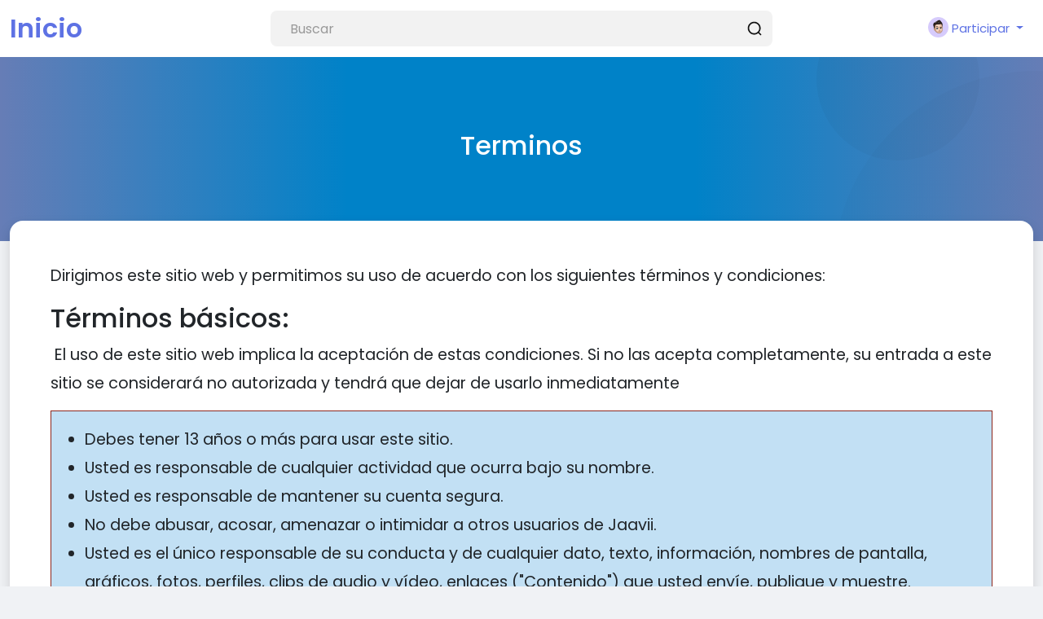

--- FILE ---
content_type: text/html; charset=utf-8
request_url: https://www.google.com/recaptcha/api2/aframe
body_size: 267
content:
<!DOCTYPE HTML><html><head><meta http-equiv="content-type" content="text/html; charset=UTF-8"></head><body><script nonce="xZ2z_mbX3bOuXJtbvum74A">/** Anti-fraud and anti-abuse applications only. See google.com/recaptcha */ try{var clients={'sodar':'https://pagead2.googlesyndication.com/pagead/sodar?'};window.addEventListener("message",function(a){try{if(a.source===window.parent){var b=JSON.parse(a.data);var c=clients[b['id']];if(c){var d=document.createElement('img');d.src=c+b['params']+'&rc='+(localStorage.getItem("rc::a")?sessionStorage.getItem("rc::b"):"");window.document.body.appendChild(d);sessionStorage.setItem("rc::e",parseInt(sessionStorage.getItem("rc::e")||0)+1);localStorage.setItem("rc::h",'1769046939974');}}}catch(b){}});window.parent.postMessage("_grecaptcha_ready", "*");}catch(b){}</script></body></html>